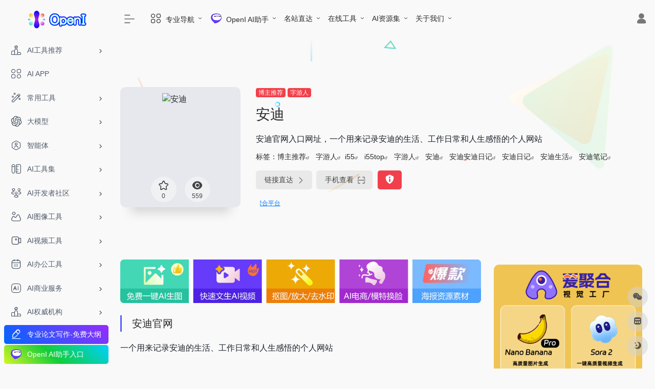

--- FILE ---
content_type: text/html; charset=UTF-8
request_url: https://openi.cn/sites/123516.html
body_size: 18171
content:
<!DOCTYPE html><html lang="zh-Hans" class="io-grey-mode"><head> <script> var default_c = "io-grey-mode"; var night = document.cookie.replace(/(?:(?:^|.*;\s*)io_night_mode\s*\=\s*([^;]*).*$)|^.*$/, "$1"); try { if (night === "0") { document.documentElement.classList.add("io-black-mode"); document.documentElement.classList.remove(default_c); } else { document.documentElement.classList.remove("io-black-mode"); document.documentElement.classList.add(default_c); } } catch (_) {}</script><meta charset="UTF-8"><meta name="renderer" content="webkit"/><meta name="force-rendering" content="webkit"/><meta http-equiv="X-UA-Compatible" content="IE=edge, chrome=1"><meta name="viewport" content="width=device-width, initial-scale=1.0, minimum-scale=1.0, maximum-scale=1.0, user-scalable=no"><title>安迪 - OpenI</title><meta name="theme-color" content="#f9f9f9" /><meta name="keywords" content="i55,i55.top,安迪，安迪日记,安迪生活,安迪笔记" /><meta name="description" content="一个用来记录安迪的生活、工作日常和人生感悟的个人网站" /><meta property="og:type" content="article"><meta property="og:url" content="https://openi.cn/sites/123516.html"/> <meta property="og:title" content="安迪 - OpenI"><meta property="og:description" content="一个用来记录安迪的生活、工作日常和人生感悟的个人网站"><meta property="og:image" content="https://ico.openi.cn/favicon/i55.top.png"><meta property="og:site_name" content="OpenI"><link rel="shortcut icon" href="https://res.openi.cn/2023/04/logo-pic.png"><link rel="apple-touch-icon" href="https://res.openi.cn/2023/04/logo-pic.png"><!--[if IE]><script src="https://openi.cn/wp-content/themes/onenav/js/html5.min.js"></script><![endif]--><meta name='robots' content='max-image-preview:large' /><style id='wp-img-auto-sizes-contain-inline-css' type='text/css'>img:is([sizes=auto i],[sizes^="auto," i]){contain-intrinsic-size:3000px 1500px}/*# sourceURL=wp-img-auto-sizes-contain-inline-css */</style><style id='classic-theme-styles-inline-css' type='text/css'>/*! This file is auto-generated */.wp-block-button__link{color:#fff;background-color:#32373c;border-radius:9999px;box-shadow:none;text-decoration:none;padding:calc(.667em + 2px) calc(1.333em + 2px);font-size:1.125em}.wp-block-file__button{background:#32373c;color:#fff;text-decoration:none}/*# sourceURL=/wp-includes/css/classic-themes.min.css */</style><link rel='stylesheet' id='parent-style-css' href='https://openi.cn/wp-content/themes/onenav/style.css?ver=6.9' type='text/css' media='all' /><link rel='stylesheet' id='child-style-css' href='https://openi.cn/wp-content/themes/OneNav-openi/style.css?ver=1.0' type='text/css' media='all' /><link rel='stylesheet' id='iconfont-css' href='https://openi.cn/wp-content/themes/onenav/css/iconfont.css?ver=4.1812' type='text/css' media='all' /><link rel='stylesheet' id='iconfont-io-1-css' href='//at.alicdn.com/t/c/font_4059376_88umfn7atxk.css' type='text/css' media='all' /><link rel='stylesheet' id='iconfont-io-2-css' href='//at.alicdn.com/t/c/font_4375541_v54p9lqnj9n.css' type='text/css' media='all' /><link rel='stylesheet' id='bootstrap-css' href='https://openi.cn/wp-content/themes/onenav/css/bootstrap.min.css?ver=4.1812' type='text/css' media='all' /><link rel='stylesheet' id='lightbox-css' href='https://openi.cn/wp-content/themes/onenav/css/jquery.fancybox.min.css?ver=4.1812' type='text/css' media='all' /><link rel='stylesheet' id='style-css' href='https://openi.cn/wp-content/themes/OneNav-openi/css/style.min.css?ver=4.1812' type='text/css' media='all' /><link rel='stylesheet' id='openicss-css' href='https://openi.cn/wp-content/themes/OneNav-openi/css/openicss.css?ver=4.1812' type='text/css' media='all' /><script type="text/javascript" src="https://openi.cn/wp-content/themes/onenav/js/jquery.min.js?ver=4.1812" id="jquery-js"></script><script type="text/javascript" id="jquery-js-after">/* <![CDATA[ *//* <![CDATA[ */ function loadFunc(func) {if (document.all){window.attachEvent("onload",func);}else{window.addEventListener("load",func,false);}} /* ]]]]><![CDATA[> *///# sourceURL=jquery-js-after/* ]]> */</script><link rel="canonical" href="https://openi.cn/sites/123516.html" /><style>.customize-width{max-width:1400px}.sidebar-nav{width:220px}@media (min-width: 768px){.main-content{margin-left:220px;}.main-content .page-header{left:220px;}}</style><script>(function(a,b){a.ioLetterAvatar=function(d,l,j){d=d||"";l=l||60;var h="#1abc9c #2ecc71 #3498db #9b59b6 #3fe95e #16a085 #27ae60 #2980b9 #8e44ad #fc3e50 #f1c40f #e67e22 #e74c3c #00bcd4 #95aa36 #f39c12 #d35400 #c0392b #b2df1e #7ffc8d".split(" "),f,c,k,g,e,i,t,m;f=String(d).toUpperCase();f=f?f.charAt(0):"?";if(a.devicePixelRatio){l=(l*a.devicePixelRatio)}c=parseInt((((f=="?"?72:f.charCodeAt(0))-64)*12345).toString().slice(0,5));k=c%(h.length-1);t=(c+1)%(h.length-1);m=(c-1)%(h.length-1);g=b.createElement("canvas");g.width=l;g.height=l;e=g.getContext("2d");e.fillStyle=j?j:h[k];e.fillRect(0,0,g.width,g.height); e.arc((c*180)%l,(c*150)%l, (c/120)%l ,0 ,360 );e.fillStyle=h[t];e.globalAlpha = .6;e.fill();e.save();e.beginPath();e.fillStyle=h[m];e.globalAlpha = .4;e.arc((c*20)%l,(c*50)%l, ((99999-c)/80)%l,0 ,360 );e.fill();e.font=Math.round(g.width/2)+"px 'Microsoft Yahei'";e.textAlign="center";e.fillStyle="#fff";e.globalAlpha = 1;e.fillText(f,l/2,l/1.5);i=g.toDataURL();g=null;return i}})(window,document);</script><meta name="redi-version" content="1.2.7" /><link rel="icon" href="https://res.openi.cn/2023/04/logo-pic.png" sizes="32x32" /><link rel="icon" href="https://res.openi.cn/2023/04/logo-pic.png" sizes="192x192" /><link rel="apple-touch-icon" href="https://res.openi.cn/2023/04/logo-pic.png" /><meta name="msapplication-TileImage" content="https://res.openi.cn/2023/04/logo-pic.png" /><!-- 自定义代码 --><!-- end 自定义代码 --></head> <body class="wp-singular sites-template-default single single-sites postid-123516 wp-theme-onenav wp-child-theme-OneNav-openi sidebar_right sites"> <div id="sidebar" class="sticky sidebar-nav fade"> <div class="modal-dialog h-100 sidebar-nav-inner"> <div class="sidebar-logo border-bottom border-color"> <!-- logo --> <div class="logo overflow-hidden"> <a href="https://openi.cn" class="logo-expanded"> <img src="https://res.openi.cn/2023/04/Logo.png" height="40" class="logo-light" alt="OpenI"> <img src="https://res.openi.cn/2023/04/Logo-n.png" height="40" class="logo-dark d-none" alt="OpenI"> </a> <a href="https://openi.cn" class="logo-collapsed"> <img src="https://res.openi.cn/2023/04/logo-pic.png" height="40" class="logo-light" alt="OpenI"> <img src="https://res.openi.cn/2023/04/logo-n-pic.png" height="40" class="logo-dark d-none" alt="OpenI"> </a> </div> <!-- logo end --> </div> <div class="sidebar-menu flex-fill"> <div class="sidebar-scroll" > <div class="sidebar-menu-inner"> <ul> <li class="sidebar-item"> <a href="https://openi.cn/#term-8151" class="" data-change="https://openi.cn/#term-8151"> <i class="io io-vuesax-outline-ranking icon-fw icon-lg"></i> <span>AI工具推荐</span> </a> <i class="iconfont icon-arrow-r-m sidebar-more text-sm"></i> <ul > <li> <a href="https://openi.cn/#term-8151-8151" class=""><span>Ai工具推荐</span></a> </li> <li> <a href="https://openi.cn/#term-8151-399435" class=""><span>Ai编程神器</span></a> </li> <li> <a href="https://openi.cn/#term-8151-413020" class=""><span>AiPPT神器</span></a> </li> <li> <a href="https://openi.cn/#term-8151-175937" class=""><span>论文写作神器</span></a> </li> <li> <a href="https://openi.cn/#term-8151-177583" class=""><span>Ai视频神器</span></a> </li> <li> <a href="https://openi.cn/#term-8151-176127" class=""><span>Logo生成神器</span></a> </li> <li> <a href="https://openi.cn/#term-8151-176146" class=""><span>Ai换脸神器</span></a> </li> <li> <a href="https://openi.cn/#term-8151-176171" class=""><span>Ai写真神器</span></a> </li> <li> <a href="https://openi.cn/#term-8151-166712" class=""><span>Ai系统源码</span></a> </li> <li> <a href="https://openi.cn/#term-8151-150488" class=""><span>论文阅读神器</span></a> </li> </ul> </li> <li class="sidebar-item"> <a href="https://openi.cn/ai-app" target=""> <i class="io io-outline-category-2 icon-fw icon-lg"></i> <span>AI APP</span> </a> </li> <li class="sidebar-item"> <a href="https://openi.cn/#term-3265" class="" data-change="https://openi.cn/#term-3265"> <i class="io io-outline-magicpen icon-fw icon-lg"></i> <span>常用工具</span> </a> <i class="iconfont icon-arrow-r-m sidebar-more text-sm"></i> <ul > <li> <a href="https://openi.cn/#term-3265-193220" class=""><span>工具推荐</span></a> </li> <li> <a href="https://openi.cn/#term-3265-12688" class=""><span>常用邮箱</span></a> </li> <li> <a href="https://openi.cn/#term-3265-165775" class=""><span>视频会议</span></a> </li> <li> <a href="https://openi.cn/#term-3265-12687" class=""><span>在线翻译</span></a> </li> <li> <a href="https://openi.cn/#term-3265-12675" class=""><span>协作文档</span></a> </li> <li> <a href="https://openi.cn/#term-3265-12964" class=""><span>问卷表单</span></a> </li> <li> <a href="https://openi.cn/#term-3265-12593" class=""><span>在线工具箱</span></a> </li> </ul> </li> <li class="sidebar-item"> <a href="https://openi.cn/#term-34796" class="" data-change="https://openi.cn/#term-34796"> <i class="io io-openai icon-fw icon-lg"></i> <span>大模型</span> </a> <i class="iconfont icon-arrow-r-m sidebar-more text-sm"></i> <ul > <li> <a href="https://openi.cn/#term-34796-149000" class=""><span>体验入口</span></a> </li> <li> <a href="https://openi.cn/#term-34796-193329" class=""><span>API</span></a> </li> <li> <a href="https://openi.cn/#term-34796-403800" class=""><span>DeepSeek</span></a> </li> <li> <a href="https://openi.cn/#term-34796-316" class=""><span>ChatGPT</span></a> </li> <li> <a href="https://openi.cn/#term-34796-8215" class=""><span>百度</span></a> </li> <li> <a href="https://openi.cn/#term-34796-24437" class=""><span>阿里</span></a> </li> <li> <a href="https://openi.cn/#term-34796-193054" class=""><span>月之暗面</span></a> </li> <li> <a href="https://openi.cn/#term-34796-24436" class=""><span>讯飞</span></a> </li> <li> <a href="https://openi.cn/#term-34796-24430" class=""><span>ChatGLM</span></a> </li> <li> <a href="https://openi.cn/#term-34796-149337" class=""><span>腾讯</span></a> </li> <li> <a href="https://openi.cn/#term-34796-149010" class=""><span>抖音</span></a> </li> <li> <a href="https://openi.cn/#term-34796-24433" class=""><span>百川</span></a> </li> <li> <a href="https://openi.cn/#term-34796-193055" class=""><span>天工</span></a> </li> <li> <a href="https://openi.cn/#term-34796-193343" class=""><span>紫东太初</span></a> </li> <li> <a href="https://openi.cn/#term-34796-24434" class=""><span>封神榜</span></a> </li> <li> <a href="https://openi.cn/#term-34796-24432" class=""><span>Llama</span></a> </li> <li> <a href="https://openi.cn/#term-34796-24442" class=""><span>元语</span></a> </li> <li> <a href="https://openi.cn/#term-34796-24435" class=""><span>盘古</span></a> </li> <li> <a href="https://openi.cn/#term-34796-198827" class=""><span>快手</span></a> </li> <li> <a href="https://openi.cn/#term-34796-162569" class=""><span>书生</span></a> </li> <li> <a href="https://openi.cn/#term-34796-24439" class=""><span>MOSS</span></a> </li> <li> <a href="https://openi.cn/favorites/601.html" target=""> <span>更多大模型</span> </a> </li> </ul> </li> <li class="sidebar-item"> <a href="https://openi.cn/#term-177607" class="" data-change="https://openi.cn/#term-177607"> <i class="io io-outline-user-octagon icon-fw icon-lg"></i> <span>智能体</span> </a> <i class="iconfont icon-arrow-r-m sidebar-more text-sm"></i> <ul > <li> <a href="https://openi.cn/#term-177607-177607" class=""><span>AI智能体平台</span></a> </li> <li> <a href="https://openi.cn/#term-177607-422385" class=""><span>MCP服务</span></a> </li> <li> <a href="https://openi.cn/#term-177607-178266" class=""><span>智能体</span></a> </li> <li> <a href="https://openi.cn/#term-177607-193360" class=""><span>智能体源码</span></a> </li> </ul> </li> <li class="sidebar-item"> <a href="https://openi.cn/#term-3108" class="" data-change="https://openi.cn/#term-3108"> <i class="io io-a-outline-rulerpen icon-fw icon-lg"></i> <span>AI工具集</span> </a> <i class="iconfont icon-arrow-r-m sidebar-more text-sm"></i> <ul > <li> <a href="https://openi.cn/#term-3108-2834" class=""><span>AI写作工具</span></a> </li> <li> <a href="https://openi.cn/#term-3108-2832" class=""><span>AI对话工具</span></a> </li> <li> <a href="https://openi.cn/#term-3108-2842" class=""><span>AI语言翻译</span></a> </li> <li> <a href="https://openi.cn/#term-3108-1836" class=""><span>AI视频工具</span></a> </li> <li> <a href="https://openi.cn/#term-3108-630" class=""><span>AI设计工具</span></a> </li> <li> <a href="https://openi.cn/#term-3108-2835" class=""><span>AI音频工具</span></a> </li> <li> <a href="https://openi.cn/#term-3108-453" class=""><span>AI内容检测</span></a> </li> <li> <a href="https://openi.cn/#term-3108-2844" class=""><span>AI提示指令</span></a> </li> </ul> </li> <li class="sidebar-item"> <a href="https://openi.cn/#term-2" class="" data-change="https://openi.cn/#term-2"> <i class="io io-outline-people icon-fw icon-lg"></i> <span>AI开发者社区</span> </a> <i class="iconfont icon-arrow-r-m sidebar-more text-sm"></i> <ul > <li> <a href="https://openi.cn/#term-2-2837" class=""><span>AI编程工具</span></a> </li> <li> <a href="https://openi.cn/#term-2-511" class=""><span>AI算力平台</span></a> </li> <li> <a href="https://openi.cn/#term-2-408" class=""><span>AI学习网站</span></a> </li> <li> <a href="https://openi.cn/#term-2-9391" class=""><span>模型库</span></a> </li> <li> <a href="https://openi.cn/#term-2-2821" class=""><span>AI训练模型</span></a> </li> <li> <a href="https://openi.cn/#term-2-46" class=""><span>AI开放平台</span></a> </li> <li> <a href="https://openi.cn/#term-2-2846" class=""><span>AI开发框架</span></a> </li> <li> <a href="https://openi.cn/#term-2-9747" class=""><span>AI论文集</span></a> </li> <li> <a href="https://openi.cn/#term-2-500" class=""><span>AI竞赛</span></a> </li> <li> <a href="https://openi.cn/#term-2-147952" class=""><span>AI提示词</span></a> </li> </ul> </li> <li class="sidebar-item"> <a href="https://openi.cn/#term-2815" class="" data-change="https://openi.cn/#term-2815"> <i class="io io-outline-image icon-fw icon-lg"></i> <span>AI图像工具</span> </a> <i class="iconfont icon-arrow-r-m sidebar-more text-sm"></i> <ul > <li> <a href="https://openi.cn/#term-2815-2818" class=""><span>常用AI图像工具</span></a> </li> <li> <a href="https://openi.cn/#term-2815-2820" class=""><span>AI图片插画生成</span></a> </li> <li> <a href="https://openi.cn/#term-2815-2816" class=""><span>AI图片背景移除</span></a> </li> <li> <a href="https://openi.cn/#term-2815-2826" class=""><span>AI图片无损调整</span></a> </li> <li> <a href="https://openi.cn/#term-2815-2830" class=""><span>AI图片优化修复</span></a> </li> <li> <a href="https://openi.cn/#term-2815-2828" class=""><span>AI图片物体抹除</span></a> </li> <li> <a href="https://openi.cn/#term-2815-26" class=""><span>更多AI图像工具</span></a> </li> </ul> </li> <li class="sidebar-item"> <a href="https://openi.cn/#term-107224" class="" data-change="https://openi.cn/#term-107224"> <i class="io io-outline-video icon-fw icon-lg"></i> <span>AI视频工具</span> </a> <i class="iconfont icon-arrow-r-m sidebar-more text-sm"></i> <ul > <li> <a href="https://openi.cn/#term-107224-10085" class=""><span>AI视频生成-文生视</span></a> </li> <li> <a href="https://openi.cn/#term-107224-21100" class=""><span>AI数字人</span></a> </li> <li> <a href="https://openi.cn/#term-107224-148242" class=""><span>AI视频处理工具</span></a> </li> <li> <a href="https://openi.cn/#term-107224-153254" class=""><span>AI视频与娱乐</span></a> </li> <li> <a href="https://openi.cn/#term-107224-153534" class=""><span>AI视频与直播</span></a> </li> <li> <a href="https://openi.cn/#term-107224-153924" class=""><span>AI视频与设计</span></a> </li> <li> <a href="https://openi.cn/#term-107224-10084" class=""><span>AI视频后期</span></a> </li> <li> <a href="https://openi.cn/#term-107224-38" class=""><span>更多视频工具</span></a> </li> </ul> </li> <li class="sidebar-item"> <a href="https://openi.cn/#term-2839" class="" data-change="https://openi.cn/#term-2839"> <i class="io io-outline-calendar icon-fw icon-lg"></i> <span>AI办公工具</span> </a> <i class="iconfont icon-arrow-r-m sidebar-more text-sm"></i> <ul > <li> <a href="https://openi.cn/#term-2839-2840" class=""><span>AI幻灯片和演示</span></a> </li> <li> <a href="https://openi.cn/#term-2839-2847" class=""><span>AI表格数据处理</span></a> </li> <li> <a href="https://openi.cn/#term-2839-2849" class=""><span>AI文档工具</span></a> </li> <li> <a href="https://openi.cn/#term-2839-2852" class=""><span>AI思维导图</span></a> </li> <li> <a href="https://openi.cn/#term-2839-2854" class=""><span>AI会议工具</span></a> </li> <li> <a href="https://openi.cn/#term-2839-2856" class=""><span>AI效率提升</span></a> </li> <li> <a href="https://openi.cn/#term-2839-2850" class=""><span>推荐AI办公工具</span></a> </li> </ul> </li> <li class="sidebar-item"> <a href="https://openi.cn/#term-113099" class="" data-change="https://openi.cn/#term-113099"> <i class="io io-outline-illustrator icon-fw icon-lg"></i> <span>AI商业服务</span> </a> <i class="iconfont icon-arrow-r-m sidebar-more text-sm"></i> <ul > <li> <a href="https://openi.cn/#term-113099-166746" class=""><span>电商运营</span></a> </li> <li> <a href="https://openi.cn/#term-113099-10797" class=""><span>企业服务</span></a> </li> <li> <a href="https://openi.cn/#term-113099-166711" class=""><span>教育学习</span></a> </li> <li> <a href="https://openi.cn/#term-113099-58348" class=""><span>招聘求职</span></a> </li> <li> <a href="https://openi.cn/#term-113099-167723" class=""><span>生活创意</span></a> </li> <li> <a href="https://openi.cn/#term-113099-170045" class=""><span>创业营销</span></a> </li> <li> <a href="https://openi.cn/#term-113099-167405" class=""><span>3D&amp;游戏</span></a> </li> <li> <a href="https://openi.cn/#term-113099-166736" class=""><span>AI服务商</span></a> </li> </ul> </li> <li class="sidebar-item"> <a href="https://openi.cn/#term-10242" class="" data-change="https://openi.cn/#term-10242"> <i class="io io-vuesax-outline-ranking icon-fw icon-lg"></i> <span>AI权威机构</span> </a> <i class="iconfont icon-arrow-r-m sidebar-more text-sm"></i> <ul > <li> <a href="https://openi.cn/#term-10242-10152" class=""><span>AI科研平台</span></a> </li> <li> <a href="https://openi.cn/#term-10242-10243" class=""><span>AI相关协会</span></a> </li> <li> <a href="https://openi.cn/#term-10242-10393" class=""><span>AI顶会活动</span></a> </li> <li> <a href="https://openi.cn/#term-10242-10389" class=""><span>AI管理机构</span></a> </li> </ul> </li> <li class="sidebar-item"> <a href="https://openi.cn/#term-500" class="" data-change="https://openi.cn/#term-500"> <i class="io io-vuesax-outline-cup icon-fw icon-lg"></i> <span>AI竞赛</span> </a> <i class="iconfont icon-arrow-r-m sidebar-more text-sm"></i> <ul > <li> <a href="https://openi.cn/#term-500-500" class=""><span>竞赛平台</span></a> </li> <li> <a href="https://openi.cn/#term-500-191538" class=""><span>学术比赛</span></a> </li> <li> <a href="https://openi.cn/#term-500-181346" class=""><span>AI绘画大赛</span></a> </li> </ul> </li> </ul> </div> </div> </div> <div class="border-top py-2 border-color"> <div class="flex-bottom"> <ul> <li id="menu-item-259670" class="ads2 menu-item menu-item-type-custom menu-item-object-custom menu-item-259670 sidebar-item"><a target="_blank" href="https://openi.cn/sites/112298.html" title="一键生成！无限改稿"> <i class="io io-vuesax-outline-edit-2 icon-fw icon-lg"></i> <span>专业论文写作-免费大纲</span></a></li><li id="menu-item-115489" class="ads menu-item menu-item-type-custom menu-item-object-custom menu-item-115489 sidebar-item"><a target="_blank" href="https://chat.openi.cn/"> <i class="io io-openi icon-fw icon-lg"></i> <span>OpenI AI助手入口</span></a></li> </ul> </div> </div> </div> </div> <div class="main-content flex-fill"> <div class=" header-nav"> <div id="header" class="page-header sticky"> <div class="navbar navbar-expand-md"> <div class="container-fluid p-0 position-relative"> <div class=""> <a href="https://openi.cn" class="navbar-brand d-md-none m-0" title="OpenI"> <img src="https://res.openi.cn/2023/04/Logo.png" class="logo-light" alt="OpenI" height="30"> <img src="https://res.openi.cn/2023/04/Logo-n.png" class="logo-dark d-none" alt="OpenI" height="30"> </a> </div> <div class="collapse navbar-collapse order-2 order-md-1"> <div class="header-mini-btn"> <label> <input id="mini-button" type="checkbox" checked="checked"> <svg viewBox="0 0 100 100" xmlns="http://www.w3.org/2000/svg"> <path class="line--1" d="M0 40h62c18 0 18-20-17 5L31 55"></path> <path class="line--2" d="M0 50h80"></path> <path class="line--3" d="M0 60h62c18 0 18 20-17-5L31 45"></path> </svg> </label> </div> <ul class="navbar-nav navbar-top site-menu mr-4"> <li id="menu-item-11229" class="menu-item menu-item-type-custom menu-item-object-custom menu-item-has-children menu-item-11229"><a href="/"> <i class="io io-outline-category-2 icon-fw icon-lg"></i> <span>专业导航</span></a><ul class="sub-menu"> <li id="menu-item-11231" class="menu-item menu-item-type-custom menu-item-object-custom menu-item-home menu-item-11231"><a href="https://openi.cn/"> <i class="io io-openifull icon-fw icon-lg"></i> <span>AI导航</span></a></li> <li id="menu-item-117834" class="menu-item menu-item-type-custom menu-item-object-custom menu-item-117834"><a href="https://ai.openi.cn/www"> <i class="io io-outline-category-2 icon-fw icon-lg"></i> <span>上网导航</span></a></li> <li id="menu-item-117874" class="menu-item menu-item-type-custom menu-item-object-custom menu-item-117874"><a href="https://ai.openi.cn/office"> <i class="io io-vuesax-outline-task-square icon-fw icon-lg"></i> <span>办公导航</span></a></li> <li id="menu-item-11230" class="menu-item menu-item-type-post_type menu-item-object-page menu-item-11230"><a href="https://openi.cn/dev"> <i class="io io-outline-code icon-fw icon-lg"></i> <span>程序员导航</span></a></li> <li id="menu-item-11276" class="menu-item menu-item-type-post_type menu-item-object-page menu-item-11276"><a href="https://openi.cn/designer"> <i class="io io-outline-photoshop icon-fw icon-lg"></i> <span>设计师导航</span></a></li> <li id="menu-item-11404" class="menu-item menu-item-type-post_type menu-item-object-page menu-item-11404"><a href="https://openi.cn/zhanzhang"> <i class="io io-vuesax-outline-autobrightness icon-fw icon-lg"></i> <span>站长导航</span></a></li> <li id="menu-item-11423" class="menu-item menu-item-type-post_type menu-item-object-page menu-item-11423"><a href="https://openi.cn/sci"> <i class="io io-outline-book-1 icon-fw icon-lg"></i> <span>学术导航</span></a></li> <li id="menu-item-13344" class="menu-item menu-item-type-post_type menu-item-object-page menu-item-13344"><a href="https://openi.cn/pm"> <i class="io io-vuesax-outline-chrome icon-fw icon-lg"></i> <span>媒体运营</span></a></li> <li id="menu-item-32664" class="menu-item menu-item-type-post_type menu-item-object-page menu-item-32664"><a href="https://openi.cn/ip"> <i class="io io-vuesax-outline-sound icon-fw icon-lg"></i> <span>知识产权导航</span></a></li> <li id="menu-item-115079" class="menu-item menu-item-type-post_type menu-item-object-page menu-item-115079"><a href="https://openi.cn/ppt"> <i class="io io-outline-video-square icon-fw icon-lg"></i> <span>PPT设计</span></a></li> <li id="menu-item-141255" class="menu-item menu-item-type-custom menu-item-object-custom menu-item-141255"><a target="_blank" href="https://ai.openi.cn/hi" title="跨境电商工具"> <i class="io io-midjourney icon-fw icon-lg"></i> <span>出海导航</span></a></li></ul></li><li id="menu-item-140482" class="menu-item menu-item-type-custom menu-item-object-custom menu-item-has-children menu-item-140482"><a target="_blank" href="https://chat.openi.cn/" title="打开AI时代，探索无限可能！"> <i class="io io-openiai icon-fw icon-lg"></i> <span>OpenI AI助手</span></a><ul class="sub-menu"> <li id="menu-item-140483" class="menu-item menu-item-type-custom menu-item-object-custom menu-item-140483"><a target="_blank" href="https://chat.openi.cn/" title="国内可访问"> <i class="io io-openai icon-fw icon-lg"></i> <span>中文GPT4.0</span></a></li> <li id="menu-item-140485" class="menu-item menu-item-type-custom menu-item-object-custom menu-item-140485"><a target="_blank" href="https://chat.openi.cn/web/#/draw" title="Midjourney文生图、混图、换脸及Dall.E绘画"> <i class="io io-midjourney icon-fw icon-lg"></i> <span>AI绘画</span></a></li> <li id="menu-item-143511" class="menu-item menu-item-type-custom menu-item-object-custom menu-item-143511"><a target="_blank" href="https://chat.openi.cn/web/#/music" title="Suno中文"> <i class="io io-vuesax-outline-sound icon-fw icon-lg"></i> <span>AI写歌</span></a></li> <li id="menu-item-230547" class="menu-item menu-item-type-custom menu-item-object-custom menu-item-230547"><a target="_blank" href="https://chat.openi.cn/web/#/docs"> <i class="io io-outline-book-1 icon-fw icon-lg"></i> <span>AI读文档</span></a></li> <li id="menu-item-277805" class="menu-item menu-item-type-custom menu-item-object-custom menu-item-277805"><a target="_blank" href="https://pro.123paper.cn"> <i class="io io-vuesax-outline-edit-2 icon-fw icon-lg"></i> <span>AI写论文</span></a></li></ul></li><li id="menu-item-11310" class="menu-item menu-item-type-custom menu-item-object-custom menu-item-has-children menu-item-11310"><a href="/">名站直达</a><ul class="sub-menu"> <li id="menu-item-11313" class="menu-item menu-item-type-custom menu-item-object-custom menu-item-11313"><a target="_blank" href="https://www.douyin.com/hot"> <i class="io io-douyin icon-fw icon-lg"></i> <span>抖音</span></a></li> <li id="menu-item-117700" class="menu-item menu-item-type-custom menu-item-object-custom menu-item-117700"><a target="_blank" href="https://www.kuaishou.com/"> <i class="io io-kuaishou icon-fw icon-lg"></i> <span>快手</span></a></li> <li id="menu-item-11311" class="menu-item menu-item-type-custom menu-item-object-custom menu-item-11311"><a target="_blank" href="https://www.bilibili.com/"> <i class="io io-bilibili icon-fw icon-lg"></i> <span>bilibili</span></a></li> <li id="menu-item-117699" class="menu-item menu-item-type-custom menu-item-object-custom menu-item-117699"><a target="_blank" href="https://www.xiaohongshu.com/"> <i class="io io-xiaohongshu icon-fw icon-lg"></i> <span>小红书</span></a></li> <li id="menu-item-11315" class="menu-item menu-item-type-custom menu-item-object-custom menu-item-11315"><a target="_blank" href="https://www.zhihu.com/"> <i class="io io-zhihu icon-fw icon-lg"></i> <span>知乎</span></a></li> <li id="menu-item-11314" class="menu-item menu-item-type-custom menu-item-object-custom menu-item-11314"><a target="_blank" href="https://weibo.com/login.php?category=0"> <i class="io io-weibo icon-fw icon-lg"></i> <span>微博</span></a></li> <li id="menu-item-11316" class="menu-item menu-item-type-custom menu-item-object-custom menu-item-11316"><a target="_blank" href="https://www.taobao.com/"> <i class="io io-taobao icon-fw icon-lg"></i> <span>淘宝</span></a></li> <li id="menu-item-11317" class="menu-item menu-item-type-custom menu-item-object-custom menu-item-11317"><a target="_blank" href="https://www.jd.com/"> <i class="io io-jingdong icon-fw icon-lg"></i> <span>京东</span></a></li> <li id="menu-item-11312" class="menu-item menu-item-type-custom menu-item-object-custom menu-item-11312"><a target="_blank" href="https://v.qq.com/"> <i class="io io-a-vqq icon-fw icon-lg"></i> <span>腾讯视频</span></a></li> <li id="menu-item-11318" class="menu-item menu-item-type-custom menu-item-object-custom menu-item-11318"><a target="_blank" href="https://www.toutiao.com/"> <i class="io io-toutiao icon-fw icon-lg"></i> <span>今日头条</span></a></li></ul></li><li id="menu-item-11347" class="menu-item menu-item-type-post_type menu-item-object-page menu-item-has-children menu-item-11347"><a href="https://openi.cn/zaixiangongju">在线工具</a><ul class="sub-menu"> <li id="menu-item-92372" class="text-danger menu-item menu-item-type-custom menu-item-object-custom menu-item-92372"><a target="_blank" href="https://tool.openi.cn/" title="免费便民工具"> <i class="io io-outline-category-2 icon-fw icon-lg"></i> <span>免费工具</span></a></li> <li id="menu-item-11348" class="menu-item menu-item-type-taxonomy menu-item-object-favorites menu-item-11348"><a href="https://openi.cn/favorites/3614.html"> <i class="io io-outline-translate icon-fw icon-lg"></i> <span>翻译</span></a></li> <li id="menu-item-11349" class="menu-item menu-item-type-taxonomy menu-item-object-favorites menu-item-11349"><a href="https://openi.cn/favorites/4773.html"> <i class="io io-outline-category-2 icon-fw icon-lg"></i> <span>二维码工具</span></a></li> <li id="menu-item-11350" class="menu-item menu-item-type-taxonomy menu-item-object-favorites menu-item-11350"><a href="https://openi.cn/favorites/5218.html"> <i class="io io-outline-image icon-fw icon-lg"></i> <span>免费图床</span></a></li> <li id="menu-item-11351" class="menu-item menu-item-type-taxonomy menu-item-object-favorites menu-item-11351"><a href="https://openi.cn/favorites/4985.html"> <i class="io io-outline-image icon-fw icon-lg"></i> <span>图片下载</span></a></li> <li id="menu-item-11352" class="menu-item menu-item-type-taxonomy menu-item-object-favorites menu-item-11352"><a href="https://openi.cn/favorites/355.html"> <i class="io io-outline-image icon-fw icon-lg"></i> <span>图片处理</span></a></li> <li id="menu-item-115577" class="menu-item menu-item-type-custom menu-item-object-custom menu-item-115577"><a href="https://tool.openi.cn/svg/"> <i class="io io-outline-format-square icon-fw icon-lg"></i> <span>SVG 编辑器</span></a></li> <li id="menu-item-11353" class="menu-item menu-item-type-taxonomy menu-item-object-favorites menu-item-11353"><a href="https://openi.cn/favorites/2946.html"> <i class="io io-outline-image icon-fw icon-lg"></i> <span>图片编辑</span></a></li> <li id="menu-item-11354" class="menu-item menu-item-type-taxonomy menu-item-object-favorites menu-item-11354"><a href="https://openi.cn/favorites/3575.html"> <i class="io io-outline-smallcaps icon-fw icon-lg"></i> <span>文字编排</span></a></li> <li id="menu-item-11355" class="menu-item menu-item-type-taxonomy menu-item-object-favorites menu-item-11355"><a href="https://openi.cn/favorites/4971.html"> <i class="io io-outline-book-1 icon-fw icon-lg"></i> <span>PDF工具</span></a></li> <li id="menu-item-11356" class="menu-item menu-item-type-taxonomy menu-item-object-favorites menu-item-11356"><a href="https://openi.cn/favorites/5207.html"> <i class="io io-outline-arrow-right icon-fw icon-lg"></i> <span>解析下载</span></a></li> <li id="menu-item-11357" class="menu-item menu-item-type-taxonomy menu-item-object-favorites menu-item-11357"><a href="https://openi.cn/favorites/4986.html"> <i class="io io-outline-video-square icon-fw icon-lg"></i> <span>视频处理</span></a></li> <li id="menu-item-11358" class="menu-item menu-item-type-taxonomy menu-item-object-favorites menu-item-11358"><a href="https://openi.cn/favorites/3767.html"> <i class="io io-outline-data icon-fw icon-lg"></i> <span>脑图\流程图</span></a></li> <li id="menu-item-11359" class="menu-item menu-item-type-taxonomy menu-item-object-favorites menu-item-11359"><a href="https://openi.cn/favorites/5114.html"> <i class="io io-outline-programming-arrows icon-fw icon-lg"></i> <span>格式转换</span></a></li> <li id="menu-item-11360" class="menu-item menu-item-type-custom menu-item-object-custom menu-item-11360"><a href="https://openi.cn/zaixiangongju">更多>></a></li></ul></li><li id="menu-item-32021" class="menu-item menu-item-type-custom menu-item-object-custom menu-item-has-children menu-item-32021"><a target="_blank" href="https://openi.cn/hotnews/">AI资源集</a><ul class="sub-menu"> <li id="menu-item-289128" class="menu-item menu-item-type-taxonomy menu-item-object-category menu-item-289128"><a href="https://openi.cn/category/382639.html"> <i class="io io-outline-magicpen icon-fw icon-lg"></i> <span>AI工具集</span></a></li> <li id="menu-item-298688" class="menu-item menu-item-type-post_type menu-item-object-page menu-item-298688"><a href="https://openi.cn/aigc-industry-reports-download"> <i class="io io-outline-box icon-fw icon-lg"></i> <span>AI报告下载</span></a></li> <li id="menu-item-289129" class="menu-item menu-item-type-taxonomy menu-item-object-category menu-item-289129"><a href="https://openi.cn/category/9334.html"> <i class="io io-outline-book-1 icon-fw icon-lg"></i> <span>AI使用教程</span></a></li> <li id="menu-item-289130" class="menu-item menu-item-type-taxonomy menu-item-object-category menu-item-289130"><a href="https://openi.cn/category/385835.html"> <i class="io io-vuesax-outline-task-square icon-fw icon-lg"></i> <span>AI政策法规</span></a></li> <li id="menu-item-35376" class="menu-item menu-item-type-post_type menu-item-object-page menu-item-35376"><a href="https://openi.cn/aigc-hot"> <i class="io io-vuesax-outline-ranking icon-fw icon-lg"></i> <span>AI热点资讯</span></a></li></ul></li><li id="menu-item-34789" class="menu-item menu-item-type-custom menu-item-object-custom menu-item-has-children menu-item-34789"><a href="/">关于我们</a><ul class="sub-menu"> <li id="menu-item-34791" class="menu-item menu-item-type-post_type menu-item-object-post menu-item-34791"><a href="https://openi.cn/1.html"> <i class="io io-outline-airplane-square icon-fw icon-lg"></i> <span>联系方式</span></a></li> <li id="menu-item-25" class="menu-item menu-item-type-post_type menu-item-object-page menu-item-25"><a target="_blank" href="https://openi.cn/addnewsite"> <i class="io io-outline-layer icon-fw icon-lg"></i> <span>网站提交</span></a></li> <li id="menu-item-125749" class="menu-item menu-item-type-custom menu-item-object-custom menu-item-125749"><a href="https://123paper.cn/Articles/detail/?appid=1&#038;aid=1"> <i class="io io-outline-python icon-fw icon-lg"></i> <span>论文大师源码</span></a></li></ul></li> </ul> </div> <ul class="nav navbar-menu text-xs order-1 order-md-2 position-relative"> <li class="nav-login ml-3 ml-md-4"> <a href="https://openi.cn/login/?redirect_to=https://openi.cn/sites/123516.html" title="登录"><i class="iconfont icon-user icon-lg"></i></a> </li> <li class="nav-item d-md-none mobile-menu ml-3 ml-md-4"><a href="javascript:" id="sidebar-switch" data-toggle="modal" data-target="#sidebar"><i class="iconfont icon-classification icon-lg"></i></a></li> </ul> </div> </div> </div> <div class="placeholder"></div> </div> <div id="content" class="container my-4 my-md-5"> <div class="background-fx"><img src="https://openi.cn/wp-content/themes/onenav/images/fx/shape-01.svg" class="shape-01"><img src="https://openi.cn/wp-content/themes/onenav/images/fx/shape-02.svg" class="shape-02"><img src="https://openi.cn/wp-content/themes/onenav/images/fx/shape-03.svg" class="shape-03"><img src="https://openi.cn/wp-content/themes/onenav/images/fx/shape-04.svg" class="shape-04"><img src="https://openi.cn/wp-content/themes/onenav/images/fx/shape-05.svg" class="shape-05"><img src="https://openi.cn/wp-content/themes/onenav/images/fx/shape-06.svg" class="shape-06"><img src="https://openi.cn/wp-content/themes/onenav/images/fx/shape-07.svg" class="shape-07"><img src="https://openi.cn/wp-content/themes/onenav/images/fx/shape-08.svg" class="shape-08"><img src="https://openi.cn/wp-content/themes/onenav/images/fx/shape-09.svg" class="shape-09"><img src="https://openi.cn/wp-content/themes/onenav/images/fx/shape-10.svg" class="shape-10"><img src="https://openi.cn/wp-content/themes/onenav/images/fx/shape-11.svg" class="shape-11"></div><div class="row site-content py-4 py-md-5 mb-xl-5 mb-0 mx-xxxl-n5"><!-- 网址信息 --><div class="col-12 col-sm-5 col-md-4 col-lg-3"><div class="siteico"><img class="img-cover lazy unfancybox" src="https://openi.cn/wp-content/themes/onenav/images/t.png" data-src="//s0.wp.com/mshots/v1/i55.top?w=383&h=328" height="auto" width="auto" alt="安迪"><div id="country" class="text-xs custom-piece_c_b country-piece" style="display:none;"><i class="iconfont icon-loading icon-spin"></i></div><div class="tool-actions text-center mt-md-4"> <a href="javascript:;" data-action="post_star" data-post_type="sites" data-id="123516" data-ticket="211fba3886" class=" btn btn-like btn-icon btn-light rounded-circle p-2 mx-3 mx-md-2 " data-toggle="tooltip" data-placement="top" title="收藏"> <span class="flex-column text-height-xs"> <i class="star-ico icon-lg iconfont icon-collection-line"></i> <small class="star-count-123516 text-xs mt-1">0</small> </span> </a><a href="javascript:;" class="btn-share-toggler btn btn-icon btn-light rounded-circle p-2 mx-3 mx-md-2" data-toggle="tooltip" data-placement="top" title="浏览"><span class="flex-column text-height-xs"><i class="icon-lg iconfont icon-chakan"></i><small class="share-count text-xs mt-1">559</small></span></a></div></div></div><div class="col mt-4 mt-sm-0"><div class="site-body text-sm"><a class='btn-cat custom_btn-d mr-1' href='https://openi.cn/favorites/27195.html'>博主推荐</a><a class='btn-cat custom_btn-d mr-1' href='https://openi.cn/favorites/167261.html'>字游人</a><h1 class="site-name h3 my-3">安迪</h1><div class="mt-2"><p class="mb-2">安迪官网入口网址，一个用来记录安迪的生活、工作日常和人生感悟的个人网站</p>标签：<span class="mr-2"><a href="https://openi.cn/favorites/27195.html" rel="tag">博主推荐</a><i class="iconfont icon-wailian text-ss"></i></span> <span class="mr-2"><a href="https://openi.cn/favorites/167261.html" rel="tag">字游人</a><i class="iconfont icon-wailian text-ss"></i></span><span class="mr-2"><a href="https://openi.cn/sitetag/178302.html" rel="tag">i55</a><i class="iconfont icon-wailian text-ss"></i></span> <span class="mr-2"><a href="https://openi.cn/sitetag/178303.html" rel="tag">i55top</a><i class="iconfont icon-wailian text-ss"></i></span> <span class="mr-2"><a href="https://openi.cn/sitetag/167262.html" rel="tag">字游人</a><i class="iconfont icon-wailian text-ss"></i></span> <span class="mr-2"><a href="https://openi.cn/sitetag/178307.html" rel="tag">安迪</a><i class="iconfont icon-wailian text-ss"></i></span> <span class="mr-2"><a href="https://openi.cn/sitetag/178304.html" rel="tag">安迪安迪日记</a><i class="iconfont icon-wailian text-ss"></i></span> <span class="mr-2"><a href="https://openi.cn/sitetag/178308.html" rel="tag">安迪日记</a><i class="iconfont icon-wailian text-ss"></i></span> <span class="mr-2"><a href="https://openi.cn/sitetag/178305.html" rel="tag">安迪生活</a><i class="iconfont icon-wailian text-ss"></i></span> <span class="mr-2"><a href="https://openi.cn/sitetag/178306.html" rel="tag">安迪笔记</a><i class="iconfont icon-wailian text-ss"></i></span><div class="site-go mt-3"><div id="security_check_img"></div><span class="site-go-url"><a href="https://openi.cn/go/?url=aHR0cHM6Ly9pNTUudG9wLw%3D%3D" title="安迪" target="_blank" class="btn btn-arrow mr-2"><span>链接直达<i class="iconfont icon-arrow-r-m"></i></span></a></span><a href="javascript:" class="btn btn-arrow qr-img" data-toggle="tooltip" data-placement="bottom" data-html="true" title="<img src='https://openi.cn/qr/?text=https://i55.top/&#038;size=150&#038;margin=10' width='150'>"><span>手机查看<i class="iconfont icon-qr-sweep"></i></span></a><a href="javascript:" class="btn btn-danger qr-img tooltip-toggle rounded-lg" data-post_id="123516" data-toggle="modal" data-placement="top" data-target="#report-sites-modal" title="反馈"><i class="iconfont icon-statement icon-lg"></i></a></div><a class="btn-move tab-move text-xs text-primary ml-2 pt-2 hotmore" href="https://openiapi.com/" target="_blank" title="OpenIAPI.com" style="width: 285px;display: block;"><marquee><u>OpenIAPI，一站式大模型API聚合平台</u></marquee></a></div></div></div><!-- 网址信息 end --></div> <main class="content" role="main"> <div class="sidebar sidebar-tools"> <div id="custom_html-2" class="widget_text io-sidebar-widget widget_custom_html"><div class="textwidget custom-html-widget"><style>.vip-img{ display: block; padding: 10px;}.vip-img img{ width: 100%; border-radius: 10px;}</style><a href="https://d.aijuh.com/" target="_blank" title="AI聚合视觉工厂" rel="nofollow" class="vip-img"> <img alt="AI聚合视觉工厂" src="https://res.openi.cn/2026/01/20260112073508408.png"></a></div></div> </div> <div class="content-wrap"> <div class="content-layout"> <div class="panel site-content card transparent"> <div class="card-body p-0"> <div class="apd-bg"> <div class="apd apd-right"><a href="https://openi.cn/sites/311776.html" target="_blank"><img src="https://res.openi.cn/2025/11/20251110133531389.jpg" alt="一站式AI创作平台" /></a></div> </div> <div class="panel-body single my-4 "> <h2>安迪官网</h2><p>一个用来记录安迪的生活、工作日常和人生感悟的个人网站</p><p>网站服务：字游人，i55，i55top，安迪安迪日记，安迪生活，安迪笔记，安迪，安迪日记，安迪笔记，安迪生活，i55，i55top。</p><p><img decoding="async" data-src="//s0.wp.com/mshots/v1/i55.top" src="https://openi.cn/wp-content/themes/onenav/images/t.png" alt="安迪" data-src="//s0.wp.com/mshots/v1/i55.top" alt="安迪" class="size-full wp-image-665 aligncenter"></p><h3>安迪简介</h3><p>一个用来记录安迪的生活、工作日常和人生感悟的个人网站<br />一个用来记录安迪的生活、工作日常和人生感悟的个人网站</p><h3>安迪官网入口网址</h3><p><a href="https://openi.cn/go/?url=aHR0cHM6Ly9pNTUudG9wLw%3D%3D" title="安迪网站入口" target="_blank" rel="noopener" class="external" >https://i55.top/</a></p><p>OpenI小编发现安迪网站非常受用户欢迎，请访问安迪网址入口试用。</p> </div> </div> </div> <h2 class="text-gray text-lg my-4"><i class="iconfont icon-tubiaopeizhi mr-1"></i>数据评估</h2> <div class="panel site-content sites-default-content card"> <div class="card-body"> <p class="viewport"> 安迪浏览人数已经达到559，如你需要查询该站的相关权重信息，可以点击"<a class="external" href="https://openi.cn/go/?url=aHR0cHM6Ly9zZW8uNTExOC5jb20vaTU1LnRvcD90PXlkbQ%3D%3D" rel="nofollow" target="_blank">5118数据</a>""<a class="external" href="https://openi.cn/go/?url=aHR0cHM6Ly93d3cuYWl6aGFuLmNvbS9zZW8vaTU1LnRvcA%3D%3D" rel="nofollow" target="_blank">爱站数据</a>""<a class="external" href="https://openi.cn/go/?url=aHR0cHM6Ly9zZW8uY2hpbmF6LmNvbS8%2FcT1pNTUudG9w" rel="nofollow" target="_blank">Chinaz数据</a>"进入；以目前的网站数据参考，建议大家请以爱站数据为准，更多网站价值评估因素如：安迪的访问速度、搜索引擎收录以及索引量、用户体验等；当然要评估一个站的价值，最主要还是需要根据您自身的需求以及需要，一些确切的数据则需要找安迪的站长进行洽谈提供。如该站的IP、PV、跳出率等！</p> <div class="text-center my-2"><span class=" content-title"><span class="d-none">关于安迪</span>特别声明</span></div> <p class="text-muted text-sm m-0"> 本站OpenI提供的安迪都来源于网络，不保证外部链接的准确性和完整性，同时，对于该外部链接的指向，不由OpenI实际控制，在2024年 2月 3日 上午6:01收录时，该网页上的内容，都属于合规合法，后期网页的内容如出现违规，可以直接联系网站管理员进行删除，OpenI不承担任何责任。</p> </div> <div class="card-footer text-muted text-xs"> <div class="d-flex"><span>OpenI致力于优质、实用的网络站点资源收集与分享！</span><span class="ml-auto d-none d-md-block">本文地址https://openi.cn/sites/123516.html转载请注明</span></div> </div> </div> <h2 class="text-gray text-lg my-4"><i class="site-tag iconfont icon-tag icon-lg mr-1" ></i>相关导航</h2> <div class="row mb-n4"> <div class="url-card col-6 col-sm-6 col-md-4 "> <div class="url-body default "> <a href="https://openi.cn/sites/124190.html" target="_blank" data-id="124190" data-url="https://www.zyzhang.com" class="card no-c mb-4 site-124190" data-toggle="tooltip" data-placement="bottom" title="张智勇的博客官网入口网址，20年老博客，从学生 到创业者 到大厂打工仔 到投资人。"> <div class="card-body url-content d-flex align-items-center"> <div class="url-img rounded-circle mr-2 d-flex align-items-center justify-content-center"> <img class=" lazy unfancybox" src="https://openi.cn/wp-content/themes/onenav/images/favicon.png" data-src="https://ico.openi.cn/favicon/www.zyzhang.com.png" onerror=null;src=ioLetterAvatar(alt,40) height="auto" width="auto" alt="张智勇的博客"> </div> <div class="url-info flex-fill"> <div class="text-sm overflowClip_1"> <strong class="font-weight-normal">张智勇的博客</strong> </div> <p class="overflowClip_1 m-0 text-muted text-xs">张智勇的博客官网入口网址，20年老博客，从学生 到创业者 到大厂打工仔 到投资人。</p> </div> </div> </a> <a href="https://openi.cn/go/?url=aHR0cHM6Ly93d3cuenl6aGFuZy5jb20v" target="_blank" rel="external nofollow noopener" title="直达" class="togo text-center text-muted is-views" data-id="124190" data-toggle="tooltip" data-placement="right"><i class="iconfont icon-goto"></i></a> </div> </div> <div class="url-card col-6 col-sm-6 col-md-4 "> <div class="url-body default "> <a href="https://openi.cn/sites/123820.html" target="_blank" data-id="123820" data-url="https://pathos.page" class="card no-c mb-4 site-123820" data-toggle="tooltip" data-placement="bottom" title="pathos•page官网入口网址，研究与法律无关的当代英美法哲学，与实践无关的当代实践哲学，与政治无关的当代政治哲学，对人民无益，混口饭吃。"> <div class="card-body url-content d-flex align-items-center"> <div class="url-img rounded-circle mr-2 d-flex align-items-center justify-content-center"> <img class=" lazy unfancybox" src="https://openi.cn/wp-content/themes/onenav/images/favicon.png" data-src="https://ico.openi.cn/favicon/pathos.page.png" onerror=null;src=ioLetterAvatar(alt,40) height="auto" width="auto" alt="pathos•page"> </div> <div class="url-info flex-fill"> <div class="text-sm overflowClip_1"> <strong class="font-weight-normal">pathos•page</strong> </div> <p class="overflowClip_1 m-0 text-muted text-xs">pathos•page官网入口网址，研究与法律无关的当代英美法哲学，与实践无关的当代实践哲学，与政治无关的当代政治哲学，对人民无益，混口饭吃。</p> </div> </div> </a> <a href="https://openi.cn/go/?url=aHR0cHM6Ly9wYXRob3MucGFnZS8%3D" target="_blank" rel="external nofollow noopener" title="直达" class="togo text-center text-muted is-views" data-id="123820" data-toggle="tooltip" data-placement="right"><i class="iconfont icon-goto"></i></a> </div> </div> <div class="url-card col-6 col-sm-6 col-md-4 "> <div class="url-body default "> <a href="https://openi.cn/sites/111394.html" target="_blank" data-id="111394" data-url="" class="card no-c mb-4 site-111394" data-toggle="tooltip" data-placement="bottom" title="梦幻辰风官网入口网址，夢幻辰風-描绘心灵的旋律，奏响自己的乐章"> <div class="card-body url-content d-flex align-items-center"> <div class="url-img rounded-circle mr-2 d-flex align-items-center justify-content-center"> <img class=" lazy unfancybox" src="https://openi.cn/wp-content/themes/onenav/images/favicon.png" data-src="https://openi.cn/wp-content/themes/onenav/images/favicon.png" onerror=null;src=ioLetterAvatar(alt,40) height="auto" width="auto" alt="梦幻辰风"> </div> <div class="url-info flex-fill"> <div class="text-sm overflowClip_1"> <strong class="font-weight-normal">梦幻辰风</strong> </div> <p class="overflowClip_1 m-0 text-muted text-xs">梦幻辰风官网入口网址，夢幻辰風-描绘心灵的旋律，奏响自己的乐章</p> </div> </div> </a> </div> </div> <div class="url-card col-6 col-sm-6 col-md-4 "> <div class="url-body default "> <a href="https://openi.cn/sites/111392.html" target="_blank" data-id="111392" data-url="http://www.winature.com" class="card no-c mb-4 site-111392" data-toggle="tooltip" data-placement="bottom" title="一介大叔官网入口网址，一介大叔"> <div class="card-body url-content d-flex align-items-center"> <div class="url-img rounded-circle mr-2 d-flex align-items-center justify-content-center"> <img class=" lazy unfancybox" src="https://openi.cn/wp-content/themes/onenav/images/favicon.png" data-src="https://ico.openi.cn/favicon/www.winature.com.png" onerror=null;src=ioLetterAvatar(alt,40) height="auto" width="auto" alt="一介大叔"> </div> <div class="url-info flex-fill"> <div class="text-sm overflowClip_1"> <strong class="font-weight-normal">一介大叔</strong> </div> <p class="overflowClip_1 m-0 text-muted text-xs">一介大叔官网入口网址，一介大叔</p> </div> </div> </a> <a href="https://openi.cn/go/?url=aHR0cDovL3d3dy53aW5hdHVyZS5jb20v" target="_blank" rel="external nofollow noopener" title="直达" class="togo text-center text-muted is-views" data-id="111392" data-toggle="tooltip" data-placement="right"><i class="iconfont icon-goto"></i></a> </div> </div> <div class="url-card col-6 col-sm-6 col-md-4 "> <div class="url-body default "> <a href="https://openi.cn/sites/125044.html" target="_blank" data-id="125044" data-url="https://www.williamlong.info" class="card no-c mb-4 site-125044" data-toggle="tooltip" data-placement="bottom" title="月光博客官网入口网址，月光博客，是专注于业界、互联网、搜索引擎优化、社会化网络、IT技术、谷歌地图、建站、软件等领域的原创IT科技博客，作者龙威廉。"> <div class="card-body url-content d-flex align-items-center"> <div class="url-img rounded-circle mr-2 d-flex align-items-center justify-content-center"> <img class=" lazy unfancybox" src="https://openi.cn/wp-content/themes/onenav/images/favicon.png" data-src="https://ico.openi.cn/favicon/www.williamlong.info.png" onerror=null;src=ioLetterAvatar(alt,40) height="auto" width="auto" alt="月光博客"> </div> <div class="url-info flex-fill"> <div class="text-sm overflowClip_1"> <strong class="font-weight-normal">月光博客</strong> </div> <p class="overflowClip_1 m-0 text-muted text-xs">月光博客官网入口网址，月光博客，是专注于业界、互联网、搜索引擎优化、社会化网络、IT技术、谷歌地图、建站、软件等领域的原创IT科技博客，作者龙威廉。</p> </div> </div> </a> <a href="https://openi.cn/go/?url=aHR0cHM6Ly93d3cud2lsbGlhbWxvbmcuaW5mby8%3D" target="_blank" rel="external nofollow noopener" title="直达" class="togo text-center text-muted is-views" data-id="125044" data-toggle="tooltip" data-placement="right"><i class="iconfont icon-goto"></i></a> </div> </div> <div class="url-card col-6 col-sm-6 col-md-4 "> <div class="url-body default "> <a href="https://openi.cn/sites/111403.html" target="_blank" data-id="111403" data-url="https://www.cshcp.com" class="card no-c mb-4 site-111403" data-toggle="tooltip" data-placement="bottom" title="自由笔触官网入口网址，自由笔触,记录分享生活中的碎碎念念,和收集到的朋友圈文案以及自己网站建设时摸索出来的一些seo优化的知识和技巧！"> <div class="card-body url-content d-flex align-items-center"> <div class="url-img rounded-circle mr-2 d-flex align-items-center justify-content-center"> <img class=" lazy unfancybox" src="https://openi.cn/wp-content/themes/onenav/images/favicon.png" data-src="https://ico.openi.cn/favicon/www.cshcp.com.png" onerror=null;src=ioLetterAvatar(alt,40) height="auto" width="auto" alt="笔触"> </div> <div class="url-info flex-fill"> <div class="text-sm overflowClip_1"> <strong class="font-weight-normal">笔触</strong> </div> <p class="overflowClip_1 m-0 text-muted text-xs">自由笔触官网入口网址，自由笔触,记录分享生活中的碎碎念念,和收集到的朋友圈文案以及自己网站建设时摸索出来的一些seo优化的知识和技巧！</p> </div> </div> </a> <a href="https://openi.cn/go/?url=aHR0cHM6Ly93d3cuY3NoY3AuY29tLw%3D%3D" target="_blank" rel="external nofollow noopener" title="直达" class="togo text-center text-muted is-views" data-id="111403" data-toggle="tooltip" data-placement="right"><i class="iconfont icon-goto"></i></a> </div> </div> </div> <!-- comments --><div class="post-apd mt-4"><a href="https://openi.cn/sites/308967.html" target="_blank"><img src="https://res.openi.cn/2025/07/20250707142031821.jpg" alt="蝉镜AI数字人" class="aligncenter loaded" /></a></div><div id="comments" class="comments"> <h2 id="comments-list-title" class="comments-title h5 mx-1 my-4"> <i class="iconfont icon-comment"></i> <span class="noticom"> <a href="https://openi.cn/sites/123516.html#respond" class="comments-title" >暂无评论</a> </span> </h2> <div class="card"> <div class="card-body"> <div id="respond_box"> <div id="respond" class="comment-respond"> <form id="commentform" class="text-sm mb-4"> <div class="visitor-avatar d-flex flex-fill mb-2"> <img class="v-avatar rounded-circle" src="https://openi.cn/wp-content/themes/onenav/images/gravatar.jpg"> </div> <div class="comment-textarea mb-3"> <textarea name="comment" id="comment" class="form-control" placeholder="输入评论内容..." tabindex="4" cols="50" rows="3"></textarea> </div> <div id="comment-author-info" class="row row-sm"> <div class="col-12 col-md-6 mb-3"><input type="text" name="author" id="author" class="form-control" value="" size="22" placeholder="昵称" tabindex="2"/></div> <div class="col-12 col-md-6 mb-3"><input type="text" name="email" id="email" class="form-control" value="" size="22" placeholder="邮箱" tabindex="3" /></div> </div> <div class="com-footer d-flex justify-content-end flex-wrap"> <input type="hidden" id="_wpnonce" name="_wpnonce" value="2f0eb4815f" /><input type="hidden" name="_wp_http_referer" value="/sites/123516.html" /> <a rel="nofollow" id="cancel-comment-reply-link" style="display: none;" href="javascript:;" class="btn btn-light custom_btn-outline mx-2">再想想</a> <button class="btn btn-dark custom_btn-d ml-2" type="submit" id="submit">发表评论</button> <input type="hidden" name="action" value="ajax_comment"/> <input type='hidden' name='comment_post_ID' value='123516' id='comment_post_ID' /><input type='hidden' name='comment_parent' id='comment_parent' value='0' /> </div> </form> <div class="clear"></div> </div> </div> <div id="loading-comments"><span></span></div> <div class="not-comment card"><div class="card-body nothing text-center color-d">暂无评论...</div></div> </div> </div></div><!-- comments end --> </div><!-- content-layout end --> </div><!-- content-wrap end --> </main></div><!-- container end --> <div class="main-footer footer-stick container container-fluid customize-width pt-4 pb-3 footer-type-big"> <div class="footer-inner card rounded-xl m-0"> <div class="footer-text card-body text-muted text-center text-md-left"> <div class="row my-4"> <div class="col-12 col-md-4 mb-4 mb-md-0"> <a class="footer-logo" href="https://openi.cn" title="OpenI"> <img src="https://res.openi.cn/2023/04/Logo.png" class="logo-light mb-3" alt="OpenI" height="40"> <img src="https://res.openi.cn/2023/04/Logo-n.png" class="logo-dark d-none mb-3" alt="OpenI" height="40"> </a> <div class="text-sm">打开我，进入AI时代。<br>全面、高效的AI工具产品情报，发现和使用最酷的AI工具！<br>Ctrl + D 或 ⌘ + D 收藏本站到浏览器书签栏。</div> </div> <div class="col-12 col-md-5 mb-4 mb-md-0"> <p class="footer-links text-sm mb-3"><a href="https://chat.openi.cn/" target="_blank">OpenI AI助手</a><a href="https://openi.cn/zaixiangongju" target="_blank">在线工具</a><a href="https://openi.cn/sites/296775.html" target="_blank">硅基流动</a><a href="https://openi.cn/sites/34937.html" target="_blank">豆包</a><a href="https://openi.cn/sites/296375.html" target="_blank">Trae</a><a href="https://openi.cn/sites/116173.html" target="_blank">扣子Coze</a><a href="https://openi.cn/sites/142625.html" target="_blank">即梦</a><a href="https://openi.cn/sites/278644.html" target="_blank">绘蛙</a></p> <div class="footer-nav-links d-flex justify-content-center justify-content-md-start text-sm mb-3 "> <li id="menu-item-298689" class="menu-item menu-item-type-custom menu-item-object-custom menu-item-has-children menu-item-298689"><a href="https://openi.cn/category/385835.html">备案公示</a><ul class="sub-menu"> <li id="menu-item-298690" class="menu-item menu-item-type-post_type menu-item-object-post menu-item-298690"><a href="https://openi.cn/286395.html" title="《生成式人工智能服务管理暂行办法》">管理办法</a></li> <li id="menu-item-298693" class="menu-item menu-item-type-custom menu-item-object-custom menu-item-298693"><a href="https://openi.cn/sites/116515.html" title="互联网信息服务算法备案系统入口">算法备案</a></li></ul></li><li id="menu-item-298691" class="menu-item menu-item-type-post_type menu-item-object-page menu-item-has-children menu-item-298691"><a href="https://openi.cn/addnewsite">API及报告</a><ul class="sub-menu"> <li id="menu-item-298694" class="menu-item menu-item-type-post_type menu-item-object-page menu-item-298694"><a href="https://openi.cn/api">大模型API</a></li> <li id="menu-item-298692" class="menu-item menu-item-type-post_type menu-item-object-page menu-item-298692"><a href="https://openi.cn/aigc-industry-reports-download">报告下载</a></li></ul></li><li id="menu-item-298695" class="menu-item menu-item-type-post_type menu-item-object-post menu-item-has-children menu-item-298695"><a href="https://openi.cn/1.html"> <i class="iconfont icon-category icon-fw icon-lg"></i> <span>关于我们</span></a><ul class="sub-menu"> <li id="menu-item-298697" class="menu-item menu-item-type-custom menu-item-object-custom menu-item-298697"><a href="https://openi.cn/1.html"> <i class="iconfont icon-category icon-fw icon-lg"></i> <span>商务合作</span></a></li> <li id="menu-item-312111" class="menu-item menu-item-type-custom menu-item-object-custom menu-item-312111"><a href="https://openi.cn/addnewsite"> <i class="iconfont icon-category icon-fw icon-lg"></i> <span>网站提交</span></a></li> <li id="menu-item-298696" class="menu-item menu-item-type-custom menu-item-object-custom menu-item-298696"><a href="https://didi.seowhy.com/sell_link-0-0-0-0-0-0-0-0-0-0-0-0-1.html?q=openi.cn"> <i class="iconfont icon-category icon-fw icon-lg"></i> <span>交换友链</span></a></li></ul></li> </div> <div class="footer-social"> </div> </div> <div class="col-12 col-md-3 text-md-right mb-4 mb-md-0"> </div> </div> <div class="footer-copyright text-xs"> Copyright © 2026 <a href="https://openi.cn" title="OpenI" class="" rel="home">OpenI</a>&nbsp;<a href="https://beian.miit.gov.cn/" target="_blank" class="" rel="link noopener">粤ICP备19001258号</a>&nbsp; <a href="http://www.beian.gov.cn/portal/registerSystemInfo?recordcode=44011502001135" target="_blank" class="" rel="noopener"><img style="margin-bottom: 3px;" src="https://openi.cn/wp-content/themes/onenav/images/gaba.png"> 粤公网安备 44011502001135号</a>&nbsp;<a href="https://openi.cn/sitemap.html">SiteMap</a> <a href="https://openi.cn/sitemap.xml">XML</a> </div> </div> </div></div></div><!-- main-content end --><footer> <div id="footer-tools" class="d-flex flex-column"> <a href="javascript:" id="go-to-up" class="btn rounded-circle go-up m-1" rel="go-top"> <i class="iconfont icon-to-up"></i> </a> <a class="btn rounded-circle custom-tool0 m-1 qr-img" href="javascript:;" data-toggle="tooltip" data-html="true" data-placement="left" title="<img src='http://openi.cn/wp-content/uploads/2023/08/20230807094559.png' height='100' width='100'>"> <i class="iconfont icon-wechat"></i> </a> <a href="https://openi.cn/bookmark/" class="btn rounded-circle m-1 bookmark-home" data-toggle="tooltip" data-placement="left" title="mini 书签"> <i class="iconfont icon-minipanel"></i> </a> <a href="javascript:" id="switch-mode" class="btn rounded-circle switch-dark-mode m-1" data-toggle="tooltip" data-placement="left" title="夜间模式"> <i class="mode-ico iconfont icon-light"></i> </a> </div></footer><script type="speculationrules">{"prefetch":[{"source":"document","where":{"and":[{"href_matches":"/*"},{"not":{"href_matches":["/wp-*.php","/wp-admin/*","/*","/wp-content/*","/wp-content/plugins/*","/wp-content/themes/OneNav-openi/*","/wp-content/themes/onenav/*","/*\\?(.+)"]}},{"not":{"selector_matches":"a[rel~=\"nofollow\"]"}},{"not":{"selector_matches":".no-prefetch, .no-prefetch a"}}]},"eagerness":"conservative"}]}</script> <div class="modal fade add_new_sites_modal" id="report-sites-modal" tabindex="-1" role="dialog" aria-labelledby="report-sites-title" aria-hidden="true"> <div class="modal-dialog modal-dialog-centered" role="document"> <div class="modal-content"> <div class="modal-header"> <h5 class="modal-title text-md" id="report-sites-title">反馈</h5> <button type="button" id="close-sites-modal" class="close io-close" data-dismiss="modal" aria-label="Close"> <i aria-hidden="true" class="iconfont icon-close-circle text-xl"></i> </button> </div> <div class="modal-body"> <div class="alert alert-info" role="alert"> <i class="iconfont icon-statement "></i> 让我们一起共建文明社区！您的反馈至关重要！ </div> <form id="report-form" method="post"> <input type="hidden" name="post_id" value="123516"> <input type="hidden" name="action" value="report_site_content"> <div class="form-row"> <div class="col-6 py-1"> <label><input type="radio" name="reason" class="reason-type-1" value="1" checked> 已失效</label> </div><div class="col-6 py-1"> <label><input type="radio" name="reason" class="reason-type-2" value="2" > 重定向&变更</label> </div><div class="col-6 py-1"> <label><input type="radio" name="reason" class="reason-type-3" value="3" > 已屏蔽</label> </div><div class="col-6 py-1"> <label><input type="radio" name="reason" class="reason-type-4" value="4" > 敏感内容</label> </div><div class="col-6 py-1"> <label><input type="radio" name="reason" class="reason-type-0" value="0" > 其他</label> </div> </div> <div class="form-group other-reason-input" style="display: none;"> <input type="text" class="form-control other-reason" value="" placeholder="其它信息，可选"> </div> <div class="form-group redirect-url-input" style="display: none;"> <input type="text" class="form-control redirect-url" value="" placeholder="重定向&变更后的地址"> </div> <div class=" text-center"> <button type="submit" class="btn btn-danger">提交反馈</button> </div> </form> </div> </div> </div> <script> $(function () { $('.tooltip-toggle').tooltip(); $('input[type=radio][name=reason]').change(function() { var t = $(this); var reason = $('.other-reason-input'); var url = $('.redirect-url-input'); reason.hide(); url.hide(); if(t.val()==='0'){ reason.show(); }else if(t.val()==='2'){ url.show(); } }); $(document).on("submit",'#report-form', function(event){ event.preventDefault(); var t = $(this); var reason = t.find('input[name="reason"]:checked').val(); if(reason === "0"){ reason = t.find('.other-reason').val(); if(reason==""){ showAlert(JSON.parse('{"status":4,"msg":"信息不能为空！"}')); return false; } } if(reason === "2"){ if(t.find('.redirect-url').val()==""){ showAlert(JSON.parse('{"status":4,"msg":"信息不能为空！"}')); return false; } } $.ajax({ url: 'https://openi.cn/wp-admin/admin-ajax.php', type: 'POST', dataType: 'json', data: { action : t.find('input[name="action"]').val(), post_id : t.find('input[name="post_id"]').val(), reason : reason, redirect : t.find('.redirect-url').val(), }, }) .done(function(response) { if(response.status == 1){ $('#report-sites-modal').modal('hide'); } showAlert(response); }) .fail(function() { showAlert(JSON.parse('{"status":4,"msg":"网络错误 --."}')); }); return false; }); }); </script> </div> <script type="text/javascript" src="https://openi.cn/wp-content/themes/onenav/js/popper.min.js?ver=4.1812" id="popper-js"></script><script type="text/javascript" src="https://openi.cn/wp-content/themes/onenav/js/bootstrap.min.js?ver=4.1812" id="bootstrap-js"></script><script type="text/javascript" src="https://openi.cn/wp-content/themes/onenav/js/theia-sticky-sidebar.js?ver=4.1812" id="sidebar-js"></script><script type="text/javascript" src="https://openi.cn/wp-content/themes/onenav/js/lazyload.min.js?ver=4.1812" id="lazyload-js"></script><script type="text/javascript" src="https://openi.cn/wp-content/themes/onenav/js/jquery.fancybox.min.js?ver=4.1812" id="lightbox-js-js"></script><script type="text/javascript" id="appjs-js-extra">/* <![CDATA[ */var theme = {"ajaxurl":"https://openi.cn/wp-admin/admin-ajax.php","uri":"https://openi.cn/wp-content/themes/onenav","loginurl":"https://openi.cn/login/?redirect_to=https://openi.cn/sites/123516.html","sitesName":"OpenI","addico":"https://openi.cn/wp-content/themes/onenav/images/add.png","order":"asc","formpostion":"top","defaultclass":"io-grey-mode","isCustomize":"1","icourl":"https://ico.openi.cn/favicon/","icopng":".png","urlformat":"1","customizemax":"10","newWindow":"1","lazyload":"1","minNav":"0","loading":"0","hotWords":"baidu","classColumns":" col-2a col-sm-2a col-md-3a col-lg-4a col-xl-5a col-xxl-5a ","apikey":"WyJNakF5TVRJMk16Z3hNalkzIiwiWjJkd2MyUTVRalZDUmtzMlMxQllkbGhvZDNKTVlXVlVSMjk2YWtSbiJd","isHome":"","version":"4.1812"};var localize = {"liked":"\u60a8\u5df2\u7ecf\u8d5e\u8fc7\u4e86!","like":"\u8c22\u8c22\u70b9\u8d5e!","networkerror":"\u7f51\u7edc\u9519\u8bef --.","selectCategory":"\u4e3a\u4ec0\u4e48\u4e0d\u9009\u5206\u7c7b\u3002","addSuccess":"\u6dfb\u52a0\u6210\u529f\u3002","timeout":"\u8bbf\u95ee\u8d85\u65f6\uff0c\u8bf7\u518d\u8bd5\u8bd5\uff0c\u6216\u8005\u624b\u52a8\u586b\u5199\u3002","lightMode":"\u65e5\u95f4\u6a21\u5f0f","nightMode":"\u591c\u95f4\u6a21\u5f0f","editBtn":"\u7f16\u8f91","okBtn":"\u786e\u5b9a","urlExist":"\u8be5\u7f51\u5740\u5df2\u7ecf\u5b58\u5728\u4e86 --.","cancelBtn":"\u53d6\u6d88","successAlert":"\u6210\u529f","infoAlert":"\u4fe1\u606f","warningAlert":"\u8b66\u544a","errorAlert":"\u9519\u8bef","extractionCode":"\u7f51\u76d8\u63d0\u53d6\u7801\u5df2\u590d\u5236\uff0c\u70b9\u201c\u786e\u5b9a\u201d\u8fdb\u5165\u4e0b\u8f7d\u9875\u9762\u3002","wait":"\u8bf7\u7a0d\u5019","loading":"\u6b63\u5728\u5904\u7406\u8bf7\u7a0d\u540e...","userAgreement":"\u8bf7\u5148\u9605\u8bfb\u5e76\u540c\u610f\u7528\u6237\u534f\u8bae","reSend":"\u79d2\u540e\u91cd\u65b0\u53d1\u9001","weChatPay":"\u5fae\u4fe1\u652f\u4ed8","alipay":"\u652f\u4ed8\u5b9d","scanQRPay":"\u8bf7\u626b\u7801\u652f\u4ed8","payGoto":"\u652f\u4ed8\u6210\u529f\uff0c\u9875\u9762\u8df3\u8f6c\u4e2d"};//# sourceURL=appjs-js-extra/* ]]> */</script><script type="text/javascript" src="https://openi.cn/wp-content/themes/onenav/js/app.min.js?ver=4.1812" id="appjs-js"></script><script type="text/javascript" id="appjs-js-after">/* <![CDATA[ *//* <![CDATA[ */ $(document).ready(function(){if($("#search-text")[0]){$("#search-text").focus();}}); /* ]]]]><![CDATA[> *///# sourceURL=appjs-js-after/* ]]> */</script><script type="text/javascript" src="https://openi.cn/wp-includes/js/comment-reply.min.js?ver=6.9" id="comment-reply-js" async="async" data-wp-strategy="async" fetchpriority="low"></script><script type="text/javascript" src="https://openi.cn/wp-content/themes/onenav/js/comments-ajax.js?ver=4.1812" id="comments-ajax-js"></script><script type="text/javascript" id="wp-postviews-cache-js-extra">/* <![CDATA[ */var viewsCacheL10n = {"admin_ajax_url":"https://openi.cn/wp-admin/admin-ajax.php","post_id":"123516"};//# sourceURL=wp-postviews-cache-js-extra/* ]]> */</script><script type="text/javascript" src="https://openi.cn/wp-content/themes/onenav/inc/postviews/postviews-cache.js?ver=6.9" id="wp-postviews-cache-js"></script><script>(function(){var el = document.createElement("script");el.src = "https://lf1-cdn-tos.bytegoofy.com/goofy/ttzz/push.js?9b758586e051c16d93c347fac88f12fdef91cdb255ad969a2ef5c715d5ed5baecaf7cd753709c168f20e6a2e9019123fd11e31a222d3a2fe01ad05c6b8f519b2";el.id = "ttzz";var s = document.getElementsByTagName("script")[0];s.parentNode.insertBefore(el, s);})(window)</script> <!-- 自定义代码 --><script>var _hmt = _hmt || [];(function() { var hm = document.createElement("script"); hm.src = "https://hm.baidu.com/hm.js?89ea5f37167a3c99973cc9a0d687e5f5"; var s = document.getElementsByTagName("script")[0]; s.parentNode.insertBefore(hm, s);})();</script><!-- end 自定义代码 --></body></html><!--压缩前的大小: 105409 bytes; 压缩后的大小: 69544 bytes; 节约：34.02% --><!-- WP Fastest Cache file was created in 0.471 seconds, on 2026年 1月 21日 @ pm6:04 --><!-- via php -->

--- FILE ---
content_type: text/html; charset=UTF-8
request_url: https://openi.cn/wp-admin/admin-ajax.php?postviews_id=123516&action=postviews&_=1768989961611
body_size: 34
content:
561